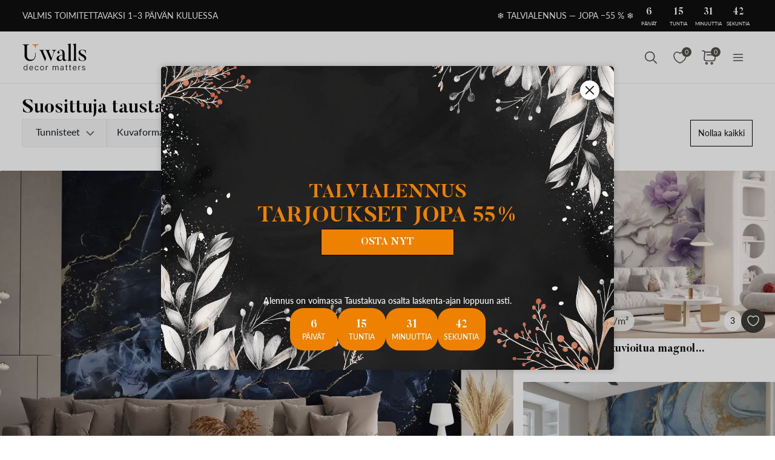

--- FILE ---
content_type: text/html; charset=UTF-8
request_url: https://uwalls.fi/ajax/getcartitemscount
body_size: -86
content:
{"cart_items_count":0,"analytics_data":{"country":"US","state":"","state_code":"","device_type":"desktop","timestamp":1768541278}}